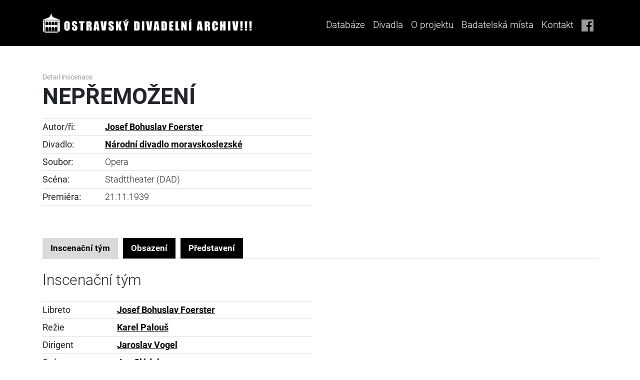

--- FILE ---
content_type: text/html; charset=UTF-8
request_url: https://divadelniarchiv.cz/inscenation/detail/insc/2098
body_size: 5266
content:
<!doctype html>
<html lang="cs">
<head>

	<meta charset="UTF-8">
    <meta name="viewport" content="width=device-width, initial-scale=1, shrink-to-fit=no">
    <meta http-equiv="X-UA-Compatible" content="ie=edge">

	<title>OSTRAVSKÝ DIVADELNÍ ARCHÍV</title>
	<meta name="description" content=""/>
	<meta name="author" content="">
	
    
    <link rel="icon" type="image/png" sizes="192x192" href="/assets/favicon/android-chrome-192x192.png">
    <link rel="icon" type="image/png" sizes="512x512" href="/assets/favicon/android-chrome-512x512.png">
    <link rel="apple-touch-icon" sizes="180x180" href="/assets/favicon/apple-touch-icon.png">
    <link rel="icon" type="image/png" sizes="32x32" href="/assets/favicon/favicon-32x32.png">
    <link rel="icon" type="image/png" sizes="16x16" href="/assets/favicon/favicon-16x16.png">
    <link rel="manifest" href="/assets/favicon/site.webmanifest">


    

    <!--  Bootstrap  -->
    <link rel="stylesheet" type="text/css" href="/assets/vendor/bootstrap/css/bootstrap.css">

    <!--  jQuery UI  -->
    <link rel="stylesheet" type="text/css" href="/assets/vendor/jquery-ui/css/jquery-ui.css">

    <!--  Token Input  -->
    <link rel="stylesheet" type="text/css" href="/assets/vendor/jquery-tokeninput/token-input.min.css">
    
    <!--  Select2  -->
    <link href="/css/select2/select2.css" rel="stylesheet" />
    <link href="/css/select2/select2-bootstrap4.css" rel="stylesheet">

    <!--  Custom CSS  -->
    <link rel="stylesheet" type="text/css" href="/assets/css/oda.css?ver=1.22">
    
    
    <link rel="stylesheet" type="text/css" href="/css/main2.css?ver=1.3">
	
	
    
    <link href="/js/lightbox2/css/lightbox.min.css?v=1" media="screen" rel="stylesheet" type="text/css" />
<link href="/css/jquery.tokenize.css?v=1" media="screen" rel="stylesheet" type="text/css" />
	
<script type="text/javascript" src="/assets/vendor/jquery/jquery.js"></script>

<script src="/js/other.js"></script>

<script type="text/javascript" src="/assets/vendor/jquery-ui/js/jquery-ui.js"></script>
<script type="text/javascript" src="/assets/vendor/popper.js/popper.js"></script>
<script type="text/javascript" src="/assets/vendor/bootstrap/js/bootstrap.js"></script>
<script type="text/javascript" src="/assets/vendor/datatables.net/jquery.dataTables.js"></script>
<script type="text/javascript" src="/assets/vendor/jquery-tokeninput/jquery-tokeninput.min.js"></script>
<script type="text/javascript" src="/assets/js/chsoft_checkbox_compat.js" defer></script>
<script type="text/javascript" src="/assets/js/chsoft_select.js" defer></script>
<script type="text/javascript" src="/assets/js/datatable.js" defer></script>
<script type="text/javascript" src="/assets/js/database.js" defer></script>
<script type="text/javascript" src="/assets/js/dropdown.js" defer></script>
<script type="text/javascript" src="/assets/js/tabs.js?v=1" defer></script>

<script src="/js/select2/select2.min.js"></script>



	<script type="text/javascript" src="/js/jquery.tokenize.js"></script>
<script type="text/javascript" src="/js/main.js?v=1"></script>
	<script id='cookies-spravne' src='https://cookies-spravne.cz/static/cc?key=bsOs2s9s8bskh52d19Dq' async defer></script>

</head>
<body>

		    <nav class="navbar navbar-expand-lg oda-header-nav  oda-bg-black oda-fg-white">
        <div class="container">
            <a class="" href="/">
                <img src="/assets/img/logos/oda_white.svg" alt="" class="oda-logo">
            </a>
            <button class="navbar-toggler collapsed" type="button" data-toggle="collapse" data-target="#navbarSupportedContent"
                    aria-controls="navbarSupportedContent" aria-expanded="false" aria-label="Toggle navigation">
                MENU
            </button>
    
            <div class="collapse navbar-collapse d-lg-flex justify-content-end" id="navbarSupportedContent">
                <ul class="navbar-nav">
                    <li class="nav-item">
                        <a class="nav-link" href="/inscenation/index/clear/1/">Databáze</a>
                    </li>
                    <li class="nav-item dropdown oda-dropdown">
                        <a class="nav-link dropdown-toggle oda-dropdown-toggle" href="/page/narodni-divadlo-moravskoslezske/" id="headerDropdown" role="button"
                           data-toggle="dropdown" aria-haspopup="true" aria-expanded="false">
                            Divadla
                        </a>
                        <div class="dropdown-menu oda-dropdown-menu oda-bg-gray-dark oda-fg-white"
                             aria-labelledby="headerDropdown">
                                                        <a class="dropdown-item oda-dropdown-item" href="/page/narodni-divadlo-moravskoslezske/">Národní divadlo moravskoslezské</a>
                            <a class="dropdown-item oda-dropdown-item" href="/page/divadlo-antonina-dvoraka/">Divadlo Antonína Dvořáka</a>
                            <a class="dropdown-item oda-dropdown-item" href="/page/divadlo-jiriho-myrona/">Divadlo Jiřího Myrona</a>
                            <a class="dropdown-item oda-dropdown-item" href="/page/divadlo-12/">Divadlo „12“</a>
                            <a class="dropdown-item oda-dropdown-item" href="/page/divadlo-petra-bezruce/">Divadlo Petra Bezruče</a>
                            <a class="dropdown-item oda-dropdown-item" href="/page/divadlo-loutek-ostrava/">Divadlo loutek Ostrava</a>
                            <a class="dropdown-item oda-dropdown-item" href="/page/komorni-scena-arena/">Komorní scéna Aréna</a>
                            <a class="dropdown-item oda-dropdown-item" href="/page/divadlo-mir/">Divadlo Mír</a>
                            <a class="dropdown-item oda-dropdown-item" href="/page/studio-g/">Studio G</a>
                        </div>
                    </li>
                    <li class="nav-item">
                        <a class="nav-link" href="/page/o-projektu/">O projektu</a>
                    </li>
                    <li class="nav-item">
                        <a class="nav-link" href="/page/badatelska-mista/">Badatelská místa</a>
                    </li>
                    <li class="nav-item">
                        <a class="nav-link" href="/page/kontakt/">Kontakt</a>
                    </li>
                    <li class="nav-item d-none d-xl-block">
                        <a class="nav-link" href="https://www.facebook.com/ostravskydivadelniarchiv/" title="Facebook">
                            <img src="/assets/img/icons/fb.svg" alt="FB" class="oda-social-link-image">
                        </a>
                    </li>
                </ul>
            </div>
        </div>
    </nav>
		<div class="container">
							    </div>
    	
    	<div id="main-container" class="loading">
    	<div class="ajaxLoader"><!-- loading ajax img --></div>
		<style>
    p a.archive-file img {
        display: none;
    }
    p a.archive-file:hover img {
        position:absolute;
        display: block;
        left:0;
        z-index: 100;
        margin-left: 100px;
        margin-top: 5px;
        max-width: 200px;
        max-height: 300px;
    }

    .img-preview-ico img {
        max-height: 18px;
    }
</style>
<div class="container oda-inscenace-detail">
    <div class="row my-3 my-md-5">
    	<div class="col-md-12">
            <div class="oda-inscenace-detail-title text-center text-md-left">
                <small>Detail inscenace</small>

                                <h1 class="h1 mb-3">
                NEPŘEMOŽENÍ                </h1>

                
            </div>
    	</div>
        <div class="col-md-6">
            <table class="table table-sm">
                <tbody>
                
        					<tr>
                                <th scope="row" style="white-space: nowrap;">Autor/ři:</th>
                                <td><a href="/people/detail/person/3972" title="detail osoby">Josef Bohuslav Foerster</a></td>
                            </tr>
        				
                        <tr>        
                            <th scope="row">Divadlo:</th>
                            <td><a href="https://www.ndm.cz" target="_blank" title="Národní divadlo moravskoslezské">Národní divadlo moravskoslezské</a></td>
                        </tr>
                    
                        <tr>
                            <th scope="row">Soubor:</th>
                            <td>Opera</td>
                        </tr>
        			
                        <tr>
                            <th scope="row">Scéna:</th>
                            <td>Stadttheater (DAD)</td>
                        </tr>
        			
                        <tr>
                            <th scope="row">Premiéra:</th>
                            <td>
                                21.11.1939
                            </td>
                        </tr>
        			
                </tbody>
            </table>
        </div>
            </div>
    <div class="row">
        <div class="col-md-12">
        
            <ul class="nav nav-tabs oda-tabs" role="tablist">
                <li class="nav-item d-xl-none init">
                    <span class="nav-link">Inscenační tým</span>
                </li>
                <li class="nav-item">
                    <a class="nav-link active tab-link-nav" id="team-tab" data-toggle="tab" href="#team" role="tab" aria-controls="team"
                       aria-selected="true">Inscenační tým</a>
                </li>
                <li class="nav-item">
                    <a class="nav-link tab-link-nav" id="cast-tab" data-toggle="tab" href="#cast" role="tab" aria-controls="cast"
                       aria-selected="false">Obsazení</a>
                </li>
                <li class="nav-item">
                    <a class="nav-link tab-link-nav" id="performance-tab" data-toggle="tab" href="#performance" role="tab" aria-controls="performance"
                       aria-selected="false">Představení</a>
                </li>
                            </ul>
        	<div class="tab-content pt-4" id="oda_artist_detail_tabs_content">
				
				                <div class="tab-pane fade show active" id="team" role="tabpanel" aria-labelledby="team-tab">
                    <div class="row">
                        <div class="col-md-12 d-md-none order-0">
                            <h2 class="h2 oda-font-weight-regular mb-4 text-center">Inscenační tým</h2>
                        </div>
                    </div>
                
                    <div class="row">
                        <div class="col-md-6">
                        	<div class="d-none d-md-block">
                            	<h2 class="h2 oda-font-weight-regular mt-4 mb-4 mt-md-0 text-center text-md-left">Inscenační tým</h2>
                            </div>
                            <table class="table table-sm">
                                <tbody>
                                
                                        <tr>
                                            <th scope="row">Libreto</th>
                                            <td>
        							<div><a href="/people/detail/person/3972" title="detail osoby">Josef Bohuslav Foerster</a></div>
        									</td>
        								</tr>
        							
                                        <tr>
                                            <th scope="row">Režie</th>
                                            <td>
        							<div><a href="/people/detail/person/3844" title="detail osoby">Karel Palouš</a></div>
        									</td>
        								</tr>
        							
                                        <tr>
                                            <th scope="row">Dirigent</th>
                                            <td>
        							<div><a href="/people/detail/person/2172" title="detail osoby">Jaroslav Vogel</a></div>
        									</td>
        								</tr>
        							
                                        <tr>
                                            <th scope="row">Scéna</th>
                                            <td>
        							<div><a href="/people/detail/person/3771" title="detail osoby">Jan Sládek</a></div>
        									</td>
        								</tr>
        							
                                        <tr>
                                            <th scope="row">Kostýmy</th>
                                            <td>
        							<div><a href="/people/detail/person/3771" title="detail osoby">Jan Sládek</a></div>
        									</td>
        								</tr>
        							                                </tbody>
                            </table>
                
        				</div>
   	 				</div>
				</div>
				
				
				                <div class="tab-pane fade" id="cast" role="tabpanel" aria-labelledby="cast-tab">
                    <div class="row">
                    
                        <div class="col-md-12 d-md-none order-0">
                            <h2 class="h2 oda-font-weight-regular mb-4 text-center">Obsazení</h2>
                        </div>
                        
                        <div class="col-lg-8 col-md-6 d-none d-md-block order-2 order-md-1">
                            <h2 class="h2 oda-font-weight-regular mt-4 mb-4 mt-md-0 text-center text-md-left">Obsazení</h2>
                        </div>
                        
                        <div class="col-md-4 order-1 order-md-2">
                            <div class="form-row align-items-center">
                                <label class="col-3 col-md-2 col-form-label col-form-label-sm oda-font-weight-bold text-right text-md-left" for="season">Sezóna</label>
                                <div class="col-9 col-md-10 chsoft-select-wrapper">
                                    <select id="season-select">
                                        <option value="0" selected>Všechny sezóny</option>
                                        
                									<option value="86">1939/1940</option>
                								                                    </select>
                                </div>
                            </div>
                        </div>
                    </div>
                
                    <div class="row">
                        <div class="col-md-6">
                        
                        	
    									<div class="detail-obsazeni" id="season-86">
                                            <h4 class="h4 oda-font-weight-regular mt-4 mb-3 mt-md-3 text-center text-md-left">1939/1940</h4>
                                            <table class="table table-sm mb-5">
                                                <tbody>
    								
                                            <tr>
    									
        										<th scope="row">
        											Hrabě Xaver
        										</th>
                                                <td>
    									<div><a href="/people/detail/person/7249" title="detail osoby">Karel Ludvík</a></div>
                                                <td>
    										</tr>
    									
                                            <tr>
    									
        										<th scope="row">
        											Alba, jeho neteř
        										</th>
                                                <td>
    									<div><a href="/people/detail/person/7052" title="detail osoby">Růžena Urbášková</a></div>
                                                <td>
    										</tr>
    									
                                            <tr>
    									
        										<th scope="row">
        											Kníže Roj
        										</th>
                                                <td>
    									<div><a href="/people/detail/person/6705" title="detail osoby">Ferdinand Kotas</a></div>
                                                <td>
    										</tr>
    									
                                            <tr>
    									
        										<th scope="row">
        											Kněžna, jeho matka
        										</th>
                                                <td>
    									<div><a href="/people/detail/person/6337" title="detail osoby">Helena Zemanová (dříve Menzlová)</a></div>
                                                <td>
    										</tr>
    									
                                            <tr>
    									
        										<th scope="row">
        											Renald, šlechtic, přítel knížete
        										</th>
                                                <td>
    									<div><a href="/people/detail/person/5410" title="detail osoby">Josef Žižka</a></div>
                                                <td>
    										</tr>
    									
                                            <tr>
    									
        										<th scope="row">
        											Velvarský šlechtic, přítel knížete
        										</th>
                                                <td>
    									<div><a href="/people/detail/person/4393" title="detail osoby">František Hurych</a></div>
                                                <td>
    										</tr>
    									
                                            <tr>
    									
        										<th scope="row">
        											Jiří, šlechtic, přítel knížete
        										</th>
                                                <td>
    									<div><a href="/people/detail/person/6999" title="detail osoby">Bohumil Hromádka</a></div>
                                                <td>
    										</tr>
    									
                                            <tr>
    									
        										<th scope="row">
        											Blažena, sestra knížete
        										</th>
                                                <td>
    									<div><a href="/people/detail/person/6866" title="detail osoby">Milada Musilová</a></div>
                                                <td>
    										</tr>
    									
                                            <tr>
    									
        										<th scope="row">
        											Zdeňka, její přítelkyně
        										</th>
                                                <td>
    									<div><a href="/people/detail/person/6465" title="detail osoby">Eliška Holešová (později Langrová)</a></div>
                                                <td>
    										</tr>
    									
                                            <tr>
    									
        										<th scope="row">
        											Martin, zahradník hraběte Xavera
        										</th>
                                                <td>
    									<div><a href="/people/detail/person/4825" title="detail osoby">Ladislav Havlík</a></div>
                                                <td>
    										</tr>
    									
                                            <tr>
    									
        										<th scope="row">
        											Viktor, jeho syn
        										</th>
                                                <td>
    									<div><a href="/people/detail/person/6699" title="detail osoby">Petar Burja</a></div>
                                                <td>
    										</tr>
    									
                                            <tr>
    									
        										<th scope="row">
        											Boris, člen malířského klubu Impasto
        										</th>
                                                <td>
    									<div><a href="/people/detail/person/5410" title="detail osoby">Josef Žižka</a></div>
                                                <td>
    										</tr>
    									
                                            <tr>
    									
        										<th scope="row">
        											Havel, člen malířského klubu Impasto
        										</th>
                                                <td>
    									<div><a href="/people/detail/person/5542" title="detail osoby">Karel Třebický</a></div>
                                                <td>
    										</tr>
    									
                                            <tr>
    									
        										<th scope="row">
        											Kafka, zvaný Tizian
        										</th>
                                                <td>
    									<div><a href="/people/detail/person/3825" title="detail osoby">Karel Štverák</a></div>
                                                <td>
    										</tr>
    									
                                            <tr>
    									
        										<th scope="row">
        											Sluha v domě knížete Roje
        										</th>
                                                <td>
    									<div><a href="/people/detail/person/3825" title="detail osoby">Karel Štverák</a></div>
                                                <td>
    										</tr>
    									
                                                </tbody>
                                            </table>
    									</div>
    								
                        </div>
                    </div>
                </div>


				                <div class="tab-pane fade" id="performance" role="tabpanel" aria-labelledby="performance-tab">
                    <div class="row">
                    
                        <div class="col-md-12 d-md-none order-0">
                            <h2 class="h2 oda-font-weight-regular mb-4 text-center">Představení</h2>
                        </div>
                        <div class="col-lg-8 col-md-6 d-none d-md-block order-2 order-md-1">
                            <h2 class="h2 oda-font-weight-regular mt-4 mb-4 mt-md-0 text-center text-md-left">Seznam představení</h2>
                        </div>
                                            </div>
                
                    <div class="row">
                        <div class="col-md-12">
                        	                            <div class="table-responsive">
                                <table class="table table-bordered">
                                    <thead class="thead-light">
                                    <tr>
                                        <th scope="col">Datum</th>
                                        <th scope="col">Začátek</th>
                                        <th scope="col">Místo</th>
                                        <th scope="col">Typ</th>
                                        <th scope="col"><div class="sr-only">Detail</div></th>
                                    </tr>
                                    </thead>
                                    <tbody>
										<tr><td scope="row">13.12.1939</td><td>19:30</td><td>Stadttheater (DAD)</td><td>Repríza</td><td class="text-center"><a href="/inscenation/instance/inst/19083">Detail</a></td></tr><tr><td scope="row">7.12.1939</td><td>19:30</td><td>Stadttheater (DAD)</td><td>Repríza</td><td class="text-center"><a href="/inscenation/instance/inst/19082">Detail</a></td></tr><tr><td scope="row">1.12.1939</td><td>19:30</td><td>Stadttheater (DAD)</td><td>Repríza</td><td class="text-center"><a href="/inscenation/instance/inst/19081">Detail</a></td></tr><tr><td scope="row">25.11.1939</td><td>15:00</td><td>Stadttheater (DAD)</td><td>1. repríza</td><td class="text-center"><a href="/inscenation/instance/inst/19065">Detail</a></td></tr><tr><td scope="row">21.11.1939</td><td>19:30</td><td>Stadttheater (DAD)</td><td>Premiéra</td><td class="text-center"><a href="/inscenation/instance/inst/6065">Detail</a></td></tr>                                    
                                    </tbody>
                                </table>
                            </div>
                        </div>
                    </div>
                </div>

				                				


								


                                            </div>

        </div>
    </div>
</div>







		

<script type="text/javascript">

        document.querySelectorAll(".tab-link-nav").forEach(function(element){
            element.addEventListener("click", setStorageId.bind(this));
            var childs = element.children;
            for (var i = 0; i < childs.length; i++) {
                childs[i].style.pointerEvents = "none";
            }
        })
        function setStorageId(event){
            window.sessionStorage.setItem('tabid', event.target.getAttribute("id"));

            var url = window.location.toString();
            url = url.split("#link")[0];
            window.history.pushState({}, 'projetcs', url);

        }
        document.addEventListener('DOMContentLoaded', function() {

            let link = window.location.href;
            let result = link.split("#link");

            if(result.length>=2){
                let tablink = result[1];

                if( tablink =='revenue' || tablink =='route'|| tablink =='direct'){
                    window.sessionStorage.setItem('tabid', tablink);
                    setTimeout(function(){
                        document.getElementById(tablink).click();
                    }, 20);
                }

            }else{
                setTimeout(function(){
                    document.getElementById(window.sessionStorage.getItem('tabid')).click();
                }, 20);}

        });

</script>		</div>
	
	
	
	<div class="container">
    <div class="row my-5">
        <div class="col">
            <div class="text-center oda-fg-gray oda-sponsors-heading">Sponzoři a partneři:</div>
        </div>
    </div>
    <div class="row mb-3">
        <div class="col-12 col-lg d-flex justify-content-center align-items-center my-3 my-xl-0">
            <a href="https://www.ostrava.cz/cs" target="_blank"><img src="/assets/img/sponsors/sponsor-0.png" alt="Sponsors and partners"></a>
        </div>
        <div class="col-12 col-lg d-flex justify-content-center align-items-center my-3 my-xl-0">
            <a href="https://www.ndm.cz/cz/" target="_blank"><img src="/assets/img/sponsors/sponsor-1.png" alt="Sponsors and partners"></a>
        </div>
        <div class="col-12 col-lg d-flex justify-content-center align-items-center my-3 my-xl-0">
            <a href="http://www.bezruci.cz/aktuality/" target="_blank"><img src="/assets/img/sponsors/sponsor-2.png" alt="Sponsors and partners"></a>
        </div>
        <div class="col-12 col-lg d-flex justify-content-center align-items-center my-3 my-xl-0">
            <a href="http://divadloarena.cz/subdom/arena2/" target="_blank"><img src="/assets/img/sponsors/sponsor-7.png" alt="Sponsors and partners"></a>
        </div>
    </div>
    <div class="row mb-5">
        <div class="col-12 col-lg d-flex justify-content-center align-items-center my-3 my-xl-0">
            <a href="https://www.dlo-ostrava.cz/" target="_blank"><img src="/assets/img/sponsors/sponsor-8.jpg" alt="Sponsors and partners"></a>
        </div>
        <div class="col-12 col-lg d-flex justify-content-center align-items-center my-3 my-xl-0">
            <a href="https://www.divadlomir.cz/" target="_blank"><img src="/assets/img/sponsors/sponsor-5.png" alt="Sponsors and partners"></a>
        </div>
        <div class="col-12 col-lg d-flex justify-content-center align-items-center my-3 my-xl-0">
            <a href="https://www.idu.cz/cs" target="_blank"><img src="/assets/img/sponsors/sponsor-6.png" alt="Sponsors and partners"></a>
        </div>
        <div class="col-12 col-lg d-flex justify-content-center align-items-center my-3 my-xl-0">
            <a href="https://www.studiog.cz/" target="_blank"><img src="/assets/img/sponsors/sponsor-9.png" alt="Sponsors and partners"></a>
        </div>
    </div>
</div>
<div class="ajaxLoader"><!-- loading ajax img --></div>
<footer class="oda-footer oda-bg-black">
    <div class="container">
        <div class="row h4 oda-footer-brand oda-font-weight-bold oda-fg-white">
            <div class="col d-flex justify-content-center align-items-center">
                <img src="/assets/img/logos/oda_white.svg" alt="OSTRAVSKÝ DIVADELNÍ ARCHIV!!!" class="oda-logo">
            </div>
        </div>
    </div>
    <hr class="oda-hr oda-hr-footer">
    <div class="container">
        <div class="row oda-footer-content d-flex justify-content-center align-items-stretch oda-fg-gray">
            <div class="col-12 col-xl-3 d-none d-xl-flex flex-column justify-content-center oda-footer-image">
                            </div>
            <div class="col-12 col-xl-4 d-flex flex-column justify-content-center align-items-stretch text-center text-xl-left my-3 my-xl-0 oda-footer-contact">
                <div class="oda-footer-contact-name">Mgr. Daniela Kopecká</div>
                <div class="oda-footer-contact-position">Koordinátorka projektu Ostravský divadelní archiv</div>
                <div class="oda-footer-contact-phone mt-3">
                    <img src="/assets/img/icons/phone.svg" alt="Phone" class="mr-0 mr-md-3 mr-xl-4">
                    <a href="tel:+420596276282">
                        +420 596 276 282
                    </a>
                </div>
                <div class="oda-footer-contact-mail mt-3">
                    <img src="/assets/img/icons/mail.svg" alt="Mail" class="mr-0 mr-md-3">
                    <a href="mailto:daniela.kopecka@ndm.cz">
                        daniela.kopecka@ndm.cz
                    </a>
                </div>
            </div>
            <div class="oda-vr oda-vr-footer"></div>
            <div class="col-12 col-xl-3 d-flex flex-column justify-content-center align-items-center align-items-xl-start text-center text-xl-left my-3 my-xl-0 oda-footer-menu">
                <ul class="navbar-nav">
                    <li class="nav-item">
                        <a class="nav-link" href="/inscenation/index/clear/1/">Databáze</a>
                    </li>
                    <li class="nav-item">
                        <a class="nav-link" href="/page/narodni-divadlo-moravskoslezske/">Divadla</a>
                    </li>
                    <li class="nav-item">
                        <a class="nav-link" href="/page/o-projektu/">O projektu</a>
                    </li>
                    <li class="nav-item">
                        <a class="nav-link" href="/page/badatelska-mista/">Badatelská místa</a>
                    </li>
                    <li class="nav-item">
                        <a class="nav-link" href="/page/kontakt/">Kontakt</a>
                    </li>
                </ul>
            </div>
            <div class="col-12 col-xl-1 d-flex flex-column justify-content-end align-items-center align-items-xl-start my-3 my-xl-0 oda-footer-links">
                <a href="https://www.facebook.com/ostravskydivadelniarchiv/" title="Facebook">
                    <img src="/assets/img/icons/fb.svg" alt="FB" class="oda-social-link-image">
                </a>
            </div>
        </div>
    </div>
    <hr class="oda-hr oda-hr-footer">
    <div class="container">
        <div class="row oda-footer-copyright oda-fg-gray">
            <div class="col d-flex justify-content-center align-items-center">
                &copy; 2016 - 2026 Národní divadlo moravskoslezské
            </div>
        </div>
    </div>
</footer>




	
	<script type="text/javascript" src="/js/lightbox2/js/lightbox.min.js"></script>
	<script>
	    lightbox.option({
	      'albumLabel': "fotografie %1 ze %2"
	    })
	</script>
</body>
</html>



--- FILE ---
content_type: application/javascript
request_url: https://divadelniarchiv.cz/assets/js/tabs.js?v=1
body_size: 42
content:
$(document).ready(function () {
    if (window.matchMedia('(max-width: 1199.98px)').matches) {
        let tabs = $('.oda-tabs')
        tabs.on('click init', '.init', function (event) {
            let tabs = $(this).parent('.oda-tabs')
            tabs.children('li:not(.init)').toggle()
            tabs.children('li.init').toggleClass('init-open')
            if(event.type === 'init') {
                tabs.children('li.init').toggleClass('init-open')
            }
        })

        tabs.on('click init', ':not(.init)', function (event) {
            let tabs = $(this).parent('.oda-tabs')
            tabs.children('li.init').children('span').html($(this).children('a').html())
            tabs.children('li:not(.init)').toggle()
            tabs.children('li.init').toggleClass('init-open')
            if(event.type === 'init') {
                tabs.children('li.init').toggleClass('init-open')
            }
        })
    }
})


--- FILE ---
content_type: application/javascript
request_url: https://divadelniarchiv.cz/assets/js/dropdown.js
body_size: -42
content:
$(document).ready(function () {
    let dropdown = $('.oda-dropdown')
    dropdown.mouseenter(function () {
        let target = $(this).children('.oda-dropdown-menu')
        target.addClass('show')
    })
    dropdown.mousemove(function () {
        let target = $(this).children('.oda-dropdown-menu')
        if (!target.hasClass('show')) {
            target.addClass('show')
        }
    })
    dropdown.mouseleave(function () {
        let target = $(this).children('.oda-dropdown-menu')
        target.removeClass('show')
    })
})


--- FILE ---
content_type: image/svg+xml
request_url: https://divadelniarchiv.cz/assets/img/logos/oda_white.svg
body_size: 17384
content:
<?xml version="1.0" encoding="UTF-8" standalone="no"?>
<!-- Generator: Adobe Illustrator 21.0.0, SVG Export Plug-In . SVG Version: 6.00 Build 0)  -->

<svg
   xmlns:dc="http://purl.org/dc/elements/1.1/"
   xmlns:cc="http://creativecommons.org/ns#"
   xmlns:rdf="http://www.w3.org/1999/02/22-rdf-syntax-ns#"
   xmlns:svg="http://www.w3.org/2000/svg"
   xmlns="http://www.w3.org/2000/svg"
   xmlns:sodipodi="http://sodipodi.sourceforge.net/DTD/sodipodi-0.dtd"
   xmlns:inkscape="http://www.inkscape.org/namespaces/inkscape"
   version="1.1"
   id="Vrstva_2"
   x="0px"
   y="0px"
   viewBox="0 0 737 70.3"
   style="enable-background:new 0 0 737 70.3;"
   xml:space="preserve"
   sodipodi:docname="oda_white.svg"
   inkscape:version="0.92.4 (5da689c313, 2019-01-14)"><metadata
   id="metadata105"><rdf:RDF><cc:Work
       rdf:about=""><dc:format>image/svg+xml</dc:format><dc:type
         rdf:resource="http://purl.org/dc/dcmitype/StillImage" /><dc:title></dc:title></cc:Work></rdf:RDF></metadata><defs
   id="defs103" /><sodipodi:namedview
   pagecolor="#ffffff"
   bordercolor="#666666"
   borderopacity="1"
   objecttolerance="10"
   gridtolerance="10"
   guidetolerance="10"
   inkscape:pageopacity="0"
   inkscape:pageshadow="2"
   inkscape:window-width="1920"
   inkscape:window-height="1027"
   id="namedview101"
   showgrid="false"
   inkscape:zoom="1.0553833"
   inkscape:cx="348.50159"
   inkscape:cy="101.91214"
   inkscape:window-x="1920"
   inkscape:window-y="24"
   inkscape:window-maximized="1"
   inkscape:current-layer="Vrstva_2" />
<style
   type="text/css"
   id="style2">
	.st0{fill:#1D1D1B;}
</style>
<g
   id="g86"
   style="fill:#ffffff">
	<g
   id="g84"
   style="fill:#ffffff">
		<g
   id="g24"
   style="fill:#ffffff">
			<rect
   x="1.4"
   y="25.5"
   transform="matrix(6.123234e-17 -1 1 6.123234e-17 -24.0945 32.8819)"
   class="st0"
   width="6"
   height="6"
   id="rect4"
   style="fill:#ffffff" />
			
				<rect
   x="30.3"
   y="47.1"
   transform="matrix(6.123234e-17 -1 1 6.123234e-17 -38.2677 100.6299)"
   class="st0"
   width="1.7"
   height="44.8"
   id="rect6"
   style="fill:#ffffff" />
			
				<rect
   x="30.2"
   y="36.6"
   transform="matrix(6.123234e-17 -1 1 6.123234e-17 -35.2355 97.426)"
   class="st0"
   width="1.7"
   height="59.5"
   id="rect8"
   style="fill:#ffffff" />
			
				<rect
   x="-11.2"
   y="45.5"
   transform="matrix(6.123234e-17 -1 1 6.123234e-17 -44.0787 52.8661)"
   class="st0"
   width="31.2"
   height="6"
   id="rect10"
   style="fill:#ffffff" />
			<rect
   x="55"
   y="25.5"
   transform="matrix(6.123234e-17 -1 1 6.123234e-17 29.4803 86.4567)"
   class="st0"
   width="6"
   height="6"
   id="rect12"
   style="fill:#ffffff" />
			
				<rect
   x="42.4"
   y="45.5"
   transform="matrix(6.123234e-17 -1 1 6.123234e-17 9.4961 106.4409)"
   class="st0"
   width="31.2"
   height="6"
   id="rect14"
   style="fill:#ffffff" />
			<g
   id="g18"
   style="fill:#ffffff">
				<path
   class="st0"
   d="M8.8,25.5v38.6h1.7v0v-11c0-2.5,2.1-4.6,4.6-4.6h0c2.5,0,4.6,2.1,4.6,4.6v11v0h1.6v0v-11      c0-2.5,2.1-4.6,4.6-4.6c2.5,0,4.6,2.1,4.6,4.6v11v0H32v0v-11c0-2.5,2.1-4.6,4.6-4.6c2.5,0,4.6,2.1,4.6,4.6v11v0h1.6v0v-11      c0-2.5,2.1-4.6,4.6-4.6c2.5,0,4.6,2.1,4.6,4.6v11v0h1.7V25.5H8.8z M19.7,42.6h-9.1v-7.7c0-2.5,2.1-4.6,4.6-4.6h0      c2.5,0,4.6,2.1,4.6,4.6V42.6z M30.4,42.6h-9.1v-2.1v-5.6c0-2.5,2.1-4.6,4.6-4.6c2.5,0,4.6,2.1,4.6,4.6V42.6z M41.1,42.6H32v-7.7      c0-2.5,2.1-4.6,4.6-4.6c2.5,0,4.6,2.1,4.6,4.6V42.6z M51.8,42.6h-9.1v-7.7c0-2.5,2.1-4.6,4.6-4.6c2.5,0,4.6,2.1,4.6,4.6V42.6z"
   id="path16"
   style="fill:#ffffff" />
			</g>
			<g
   id="g22"
   style="fill:#ffffff">
				<path
   class="st0"
   d="M23.6,15.1L0,24.1h62.4l-23.9-9V14c0,0-0.3-0.2-0.4-0.3c0.1-0.1,0.2-0.1,0.2-0.2c0.1-0.2,0.1-0.4,0.2-0.6      c-0.2-0.2-0.2-0.4-0.4-0.5c-0.2,0.2-0.4,0.4-0.3,0.7c-0.1,0.1-0.3,0.2-0.3,0.2l-1.4,0c0,0-0.1-0.2-0.1-0.3c-0.3,0.1-0.5,0-0.7,0      c0-0.1-0.1-0.1-0.2-0.2c0,0-0.1,0-0.1,0.1c0-0.1-0.1-0.1-0.1-0.2c-0.1,0-0.2,0-0.3,0c-0.1-0.1-0.2-0.2-0.3-0.4      c-0.1,0-0.1,0-0.3,0.1c0.1-0.1,0.1-0.2,0.1-0.2c0.2-0.1,0.4-0.2,0.5-0.3c-0.1-0.1-0.1-0.2-0.2-0.3c-0.2,0-0.4-0.1-0.5-0.3      c0.1-0.2,0.4-0.2,0.6-0.2c0.1-0.1,0.2-0.2,0.3-0.3c0.1-0.1,0.2-0.1,0.3-0.2c0.1,0,0.1,0,0.2,0c0.1-0.2,0.3-0.1,0.4-0.3      c-0.3-0.2-0.5-0.3-0.8-0.3c-0.1-0.1-0.1-0.1-0.2-0.1c0-0.1,0-0.2,0-0.2c-0.1-0.1-0.2-0.2-0.3-0.3c0-0.1,0-0.1,0.1-0.2      c-0.1,0-0.2-0.2-0.4-0.1c-0.3,0.1-0.3,0.4-0.5,0.7c-0.1,0.1,0,0.3,0,0.4c0,0-0.1,0-0.1,0.1c-0.6-0.3-0.6-0.3-0.9-0.7      c0-0.3-0.1-0.6,0.1-0.9c0,0,0-0.1,0-0.2c0,0,0-0.1,0-0.1c0.1-0.1,0.1-0.3,0.1-0.4c0-0.2,0.1-0.3,0.1-0.5c0-0.3,0-0.6,0.1-0.9      c0,0,0,0,0-0.1c0.1-0.1,0.1-0.2,0-0.3c0-0.1,0.1-0.2,0.1-0.2c0.1,0,0.1,0,0.1,0c0.1-0.1,0.2-0.2,0.3-0.3c0-0.1-0.1-0.2,0-0.2      c0-0.1-0.1-0.1,0-0.2c0,0-0.1-0.1,0-0.2c0-0.1-0.1-0.1-0.1-0.2c0-0.1,0-0.2,0-0.3c0-0.1,0-0.1,0-0.2c0.1-0.1,0.1-0.3,0.1-0.4      c0,0-0.1-0.1-0.1-0.1c0-0.1,0.2-0.2,0-0.3c0,0-0.1,0-0.1,0.1c-0.1-0.3,0.1-0.7,0.1-1c0,0,0,0,0,0c0-0.2,0.1-0.3,0.1-0.5      c0,0,0,0-0.1-0.1C33.2,2,33.2,2,33.3,1.9c0.1-0.2,0.1-0.4,0.3-0.5c0.1,0,0.2,0,0.2,0c0,0,0.1-0.1,0.1-0.1      c-0.1-0.1-0.2-0.1-0.3-0.2c-0.1,0-0.1,0-0.2,0.1c-0.1-0.2-0.1-0.2,0-0.4c-0.1-0.1-0.1-0.2,0-0.3c-0.2-0.1-0.1-0.3-0.1-0.5      c-0.1,0.2-0.2,0.3-0.2,0.4c-0.1,0-0.1,0-0.2,0c0,0.1,0,0.1,0,0.1c-0.1,0.1-0.2,0.2-0.2,0.2c0,0.1,0,0.2,0,0.4c0,0-0.1,0-0.1,0      c0,0,0,0,0,0.1c0,0,0.1,0,0.1,0.1c0,0,0,0,0,0c0.1,0,0.2,0,0.2,0c0,0.1,0.1,0.1,0.1,0.2c0,0.1,0,0.2,0,0.3c0,0,0,0.1,0,0.1      c0.1,0.1,0.1,0.2,0,0.3c0,0.1,0.1,0.2,0,0.3c-0.1,0.1-0.1,0.2-0.1,0.3c0,0.3-0.1,0.6-0.1,0.8c0,0,0,0.1,0,0.1      c0,0.1-0.1,0.2-0.1,0.2c-0.1,0.1-0.1,0.3,0,0.5c0,0,0.1,0.1,0.1,0.1c0.1,0.3-0.2,0.5,0,0.8c0,0.1-0.1,0.1-0.1,0.2      c-0.1,0-0.2,0-0.3-0.1c-0.1,0.1-0.3,0.2-0.5,0.2c-0.1,0-0.2,0-0.2,0c-0.1,0-0.1,0-0.2,0c0.1-0.3-0.2-0.4-0.2-0.6      c0,0,0,0,0.1-0.1c0,0-0.1-0.1-0.1-0.1c0-0.1,0.1-0.2,0.1-0.2C31.1,4.6,31,4.5,31,4.5c0,0,0-0.1,0-0.1C30.9,4.2,30.7,4,30.6,4      C30.4,4,30.2,4.1,30,4.1c-0.1,0-0.1,0.1-0.2,0.1c0,0.1-0.1,0.2-0.1,0.3c0.1,0.1,0,0.2,0.1,0.3C29.9,4.9,30,5,30,5      c0,0.1,0,0.3,0.1,0.4c0.1,0.1,0.1,0.2,0,0.3C30,5.7,30,5.7,29.9,5.7c-0.1,0.1-0.1,0.2-0.2,0.2c-0.1,0-0.1,0-0.2,0      c-0.3,0.2-0.4,0.6-0.4,0.9c0,0.1,0,0.1,0,0.1c-0.1,0.1,0,0.3-0.1,0.4c0,0.1-0.1,0.2-0.1,0.4c-0.1,0.1-0.1,0.1-0.2,0.2      c-0.1,0.1-0.2,0.3-0.2,0.4c0,0.2-0.2,0.3-0.2,0.5C28.3,9,28.2,9.1,28,9.2c0-0.1-0.1-0.2,0-0.3c0-0.1-0.1-0.1-0.1-0.2      c0-0.1-0.1-0.2-0.2-0.2c-0.1,0-0.1-0.1-0.2-0.1c-0.1,0-0.2-0.1-0.3-0.2c0-0.1-0.1-0.1-0.2-0.1c0,0,0,0.1,0,0.1      c-0.1,0-0.2,0-0.3,0c-0.2,0.2-0.3,0.3-0.4,0.6c0,0,0,0,0.1,0.1c-0.1,0.1-0.1,0.2-0.2,0.3c0,0.1,0,0.1,0.1,0.2c0.1,0,0.1,0,0.2,0      c0,0.1-0.1,0.1-0.1,0.1c0.1,0.1,0,0.3,0,0.4c0,0.2,0,0.3-0.1,0.5c0.2,0.2,0.4,0.4,0.6,0.6c-0.1,0.2-0.2,0.3-0.1,0.4      c-0.1,0.2-0.3,0.4-0.4,0.5c0.1,0.2,0.1,0.3,0.2,0.5c-0.1,0-0.2,0.1-0.3,0.1c0,0.1-0.1,0.2-0.1,0.3c0,0.1,0,0.1,0.1,0.2      c0.2,0.1,0.4-0.1,0.6-0.1c0.1-0.1,0.2-0.3,0.4-0.3c0,0.1,0,0.2,0,0.2C27,12.8,27,13,27,13.1c0,0.1-0.1,0.2-0.2,0.3      c-1.2,0-1,0-2.2,0c-0.1-0.1-0.2-0.2-0.4-0.3c0,0,0-0.1,0.1-0.2c-0.1-0.2-0.2-0.3-0.3-0.5c-0.3,0.1-0.4,0.4-0.5,0.6      c0.1,0.2,0.2,0.5,0.4,0.7c-0.1,0.1-0.3,0.2-0.3,0.2V15.1z M32.5,10.1c0.1,0,0.1,0,0.1,0c0.1,0.2,0.2,0.5,0.5,0.5c0,0,0,0,0,0      c0,0,0,0,0.1,0.1c-0.1,0-0.1,0.1-0.1,0.1c-0.1,0-0.2,0-0.4,0c-0.1-0.1-0.3,0-0.3-0.2C32.5,10.5,32.5,10.3,32.5,10.1z M32.5,11.1      c0,0,0.1,0,0.1,0c0.2,0.1,0.3,0.1,0.5,0.2c0,0.2,0,0.3-0.1,0.5c0.1,0.1,0.1,0.2,0.2,0.3c-0.1,0.2-0.1,0.4,0,0.5      c-0.1,0.1-0.1,0.3-0.1,0.4c0,0-0.1,0-0.1,0c0-0.1,0-0.1,0-0.2c0,0-0.1,0-0.1-0.1c0,0-0.1-0.1-0.1-0.1c0-0.1,0-0.2,0-0.2      c0-0.1,0-0.2,0-0.2c0.1-0.1,0-0.1,0-0.2c0-0.1,0-0.2,0-0.2c0-0.1,0-0.2,0-0.2c0,0,0,0,0,0c-0.1,0.2-0.1,0.3-0.2,0.5      c-0.1-0.1,0-0.2,0-0.3c0-0.1,0-0.2,0-0.3C32.6,11.3,32.5,11.2,32.5,11.1C32.5,11.2,32.5,11.1,32.5,11.1z M32.1,7.3      c0,0,0-0.1,0-0.1c0,0,0,0,0,0c0.1-0.2,0-0.5,0.2-0.7c0,0,0,0.1,0.1,0.1c0,0.1,0,0.2,0,0.3c0,0.1-0.1,0.2-0.1,0.3      c0,0.1-0.1,0.2-0.1,0.3c0,0.1,0,0.2,0,0.3c0,0-0.1,0.1-0.1,0.1c0,0,0,0,0,0c0-0.1,0.1-0.2,0.1-0.3C32.1,7.5,32,7.4,32.1,7.3z       M32.4,8.8C32.3,8.8,32.3,8.8,32.4,8.8c-0.3,0.1-0.2-0.1-0.3-0.1c0-0.1,0.1-0.1,0.1-0.2C32.2,8.5,32.3,8.6,32.4,8.8z M31.4,9      c0.1,0.1,0.2,0.2,0.2,0.3c0,0,0,0.1-0.1,0.1c0,0,0,0,0,0.1c0,0.2,0.1,0.3,0.1,0.5c0,0,0,0,0.1,0.1c0-0.1,0-0.1,0-0.1      c0-0.2-0.2-0.4,0-0.6c0.1,0.2,0.3,0,0.5,0.2c0,0,0,0,0,0c0,0.1,0,0.2,0,0.3c0,0.1,0,0.2-0.1,0.3c0,0.2,0,0.3-0.1,0.5      c-0.1,0.2-0.1,0.3-0.1,0.5c0,0-0.1,0-0.1-0.1c0-0.2-0.2-0.3-0.3-0.5c0-0.1-0.1-0.2-0.1-0.2c0-0.2-0.1-0.3-0.1-0.5      c0-0.1,0-0.1,0-0.2c0,0,0-0.1,0-0.1c0-0.1,0-0.1,0-0.2C31.2,9.2,31.2,9.2,31.4,9z M30.9,5c0,0.1,0,0.3,0,0.4      c0.1,0.1,0,0.2,0.1,0.3c0,0.1-0.1,0.1-0.2,0.2c0-0.2,0-0.4-0.1-0.5C30.6,5.2,30.6,5.2,30.9,5z M28.4,9.8      c0.1-0.1,0.1-0.2,0.2-0.3c0.1-0.2,0.1-0.4,0.3-0.5c0.2-0.2,0.4-0.4,0.5-0.7c0.1-0.3,0.2-0.5,0.3-0.8c0-0.1,0-0.1,0.1-0.2      c0.1,0.1,0.1,0.3,0.2,0.3c-0.1,0.1-0.2,0.2-0.3,0.4c-0.1,0.1-0.1,0.3-0.2,0.4c-0.1,0.1-0.1,0.2-0.1,0.4c0,0.1,0,0.3,0,0.4      c-0.1,0.1-0.2,0.3-0.3,0.4c0,0.3-0.2,0.5-0.3,0.7c-0.1-0.1-0.1-0.3-0.3-0.4C28.4,9.9,28.4,9.8,28.4,9.8z M28.5,13      c0.2,0,0.4,0,0.7-0.1c0,0,0,0.1,0.1,0.1l-0.5,0.2c-0.1,0-0.1,0-0.2,0c-0.2-0.1-0.3,0.1-0.5,0c0,0,0-0.1,0-0.1      C28.2,13,28.3,12.9,28.5,13z"
   id="path20"
   style="fill:#ffffff" />
			</g>
		</g>
		<g
   id="g82"
   style="fill:#ffffff">
			<g
   id="g80"
   style="fill:#ffffff">
				<path
   class="st0"
   d="M96.1,48.2c0,3.3-0.1,5.6-0.2,6.9c-0.2,1.4-0.6,2.6-1.4,3.7c-0.8,1.1-1.9,2-3.3,2.6c-1.4,0.6-3,0.9-4.8,0.9      c-1.7,0-3.3-0.3-4.7-0.9c-1.4-0.6-2.5-1.4-3.3-2.6c-0.8-1.1-1.3-2.4-1.5-3.7c-0.2-1.3-0.2-3.7-0.2-7v-5.6c0-3.3,0.1-5.6,0.2-6.9      c0.2-1.4,0.6-2.6,1.4-3.7c0.8-1.1,1.9-2,3.3-2.6c1.4-0.6,3-0.9,4.8-0.9c1.7,0,3.3,0.3,4.7,0.9c1.4,0.6,2.5,1.4,3.3,2.6      c0.8,1.1,1.3,2.4,1.5,3.7c0.2,1.3,0.2,3.7,0.2,7V48.2z M87.6,37.5c0-1.5-0.1-2.5-0.3-2.9c-0.2-0.4-0.5-0.6-1-0.6      c-0.4,0-0.8,0.2-1,0.5c-0.2,0.3-0.4,1.3-0.4,3v15.2c0,1.9,0.1,3.1,0.2,3.5c0.2,0.4,0.5,0.7,1.1,0.7c0.6,0,0.9-0.3,1.1-0.8      c0.2-0.5,0.2-1.7,0.2-3.6V37.5z"
   id="path26"
   style="fill:#ffffff" />
				<path
   class="st0"
   d="M122.1,39h-7.8v-2.4c0-1.1-0.1-1.8-0.3-2.1c-0.2-0.3-0.5-0.5-1-0.5c-0.5,0-0.9,0.2-1.2,0.6      c-0.3,0.4-0.4,1-0.4,1.9c0,1.1,0.1,1.9,0.4,2.5c0.3,0.5,1.1,1.2,2.4,2c3.8,2.2,6.1,4.1,7.1,5.5c1,1.4,1.5,3.7,1.5,6.9      c0,2.3-0.3,4-0.8,5.1c-0.5,1.1-1.6,2-3.1,2.8c-1.6,0.7-3.4,1.1-5.4,1.1c-2.3,0-4.2-0.4-5.8-1.3c-1.6-0.9-2.6-1.9-3.1-3.3      c-0.5-1.3-0.7-3.2-0.7-5.6V50h7.8v4c0,1.2,0.1,2,0.3,2.4c0.2,0.3,0.6,0.5,1.2,0.5s1-0.2,1.3-0.7c0.3-0.4,0.4-1.1,0.4-2      c0-1.9-0.3-3.2-0.8-3.8c-0.5-0.6-1.9-1.6-4-3c-2.1-1.4-3.5-2.4-4.2-3c-0.7-0.6-1.2-1.5-1.7-2.6c-0.4-1.1-0.7-2.5-0.7-4.3      c0-2.5,0.3-4.3,1-5.5c0.6-1.2,1.7-2.1,3.1-2.7c1.4-0.6,3.1-1,5.1-1c2.2,0,4.1,0.4,5.6,1.1c1.5,0.7,2.6,1.6,3.1,2.7      c0.5,1.1,0.8,2.9,0.8,5.5V39z"
   id="path28"
   style="fill:#ffffff" />
				<path
   class="st0"
   d="M147.4,29.1v6.5h-5v26h-8.4v-26h-5v-6.5H147.4z"
   id="path30"
   style="fill:#ffffff" />
				<path
   class="st0"
   d="M154.2,29.1h6c4,0,6.7,0.2,8.1,0.5c1.4,0.3,2.6,1.1,3.5,2.4c0.9,1.3,1.3,3.3,1.3,6.1c0,2.5-0.3,4.2-0.9,5.1      c-0.6,0.9-1.9,1.4-3.7,1.6c1.7,0.4,2.8,1,3.4,1.7c0.6,0.7,0.9,1.3,1.1,1.9c0.1,0.6,0.2,2.2,0.2,4.8v8.6h-7.8V50.9      c0-1.7-0.1-2.8-0.4-3.2c-0.3-0.4-1-0.6-2.2-0.6v14.7h-8.4V29.1z M162.7,34.7v7.2c0.9,0,1.6-0.1,2-0.4c0.4-0.3,0.6-1.1,0.6-2.5      v-1.8c0-1-0.2-1.7-0.6-2C164.3,34.9,163.6,34.7,162.7,34.7z"
   id="path32"
   style="fill:#ffffff" />
				<path
   class="st0"
   d="M195.9,29.1l4.8,32.5h-8.6l-0.5-5.8h-3l-0.5,5.8h-8.7l4.3-32.5H195.9z M191.4,50.1      c-0.4-3.7-0.9-8.2-1.3-13.7c-0.9,6.2-1.4,10.8-1.6,13.7H191.4z"
   id="path34"
   style="fill:#ffffff" />
				<path
   class="st0"
   d="M226.3,29.1L222,61.7h-12.8l-4.9-32.5h8.9c1,9,1.8,16.5,2.2,22.7c0.4-6.3,0.9-11.8,1.4-16.7l0.6-6H226.3z"
   id="path36"
   style="fill:#ffffff" />
				<path
   class="st0"
   d="M250.5,39h-7.8v-2.4c0-1.1-0.1-1.8-0.3-2.1s-0.5-0.5-1-0.5c-0.5,0-0.9,0.2-1.2,0.6c-0.3,0.4-0.4,1-0.4,1.9      c0,1.1,0.1,1.9,0.4,2.5c0.3,0.5,1.1,1.2,2.4,2c3.8,2.2,6.1,4.1,7.1,5.5c1,1.4,1.5,3.7,1.5,6.9c0,2.3-0.3,4-0.8,5.1      c-0.5,1.1-1.6,2-3.1,2.8c-1.6,0.7-3.4,1.1-5.4,1.1c-2.3,0-4.2-0.4-5.8-1.3c-1.6-0.9-2.6-1.9-3.1-3.3c-0.5-1.3-0.7-3.2-0.7-5.6      V50h7.8v4c0,1.2,0.1,2,0.3,2.4c0.2,0.3,0.6,0.5,1.2,0.5c0.6,0,1-0.2,1.3-0.7c0.3-0.4,0.4-1.1,0.4-2c0-1.9-0.3-3.2-0.8-3.8      c-0.5-0.6-1.9-1.6-4-3c-2.1-1.4-3.5-2.4-4.2-3c-0.7-0.6-1.2-1.5-1.7-2.6c-0.4-1.1-0.7-2.5-0.7-4.3c0-2.5,0.3-4.3,1-5.5      c0.6-1.2,1.7-2.1,3.1-2.7c1.4-0.6,3.1-1,5.1-1c2.2,0,4.1,0.4,5.6,1.1c1.5,0.7,2.6,1.6,3.1,2.7c0.5,1.1,0.8,2.9,0.8,5.5V39z"
   id="path38"
   style="fill:#ffffff" />
				<path
   class="st0"
   d="M278.9,29.1l-4.8,14.7l5.3,17.8h-8.7l-3.4-13.9v13.9h-8.4V29.1h8.4v12.6l3.8-12.6H278.9z"
   id="path40"
   style="fill:#ffffff" />
				<path
   class="st0"
   d="M303.8,29.1l-6.2,20.8v11.8h-7.8V49.9l-5.9-20.8h7.8c1.2,6.4,1.9,10.6,2.1,12.8c0.5-3.5,1.3-7.7,2.4-12.8      H303.8z M300.7,22.7l-6.6,5.4H290l3.5-5.4H300.7z"
   id="path42"
   style="fill:#ffffff" />
				<path
   class="st0"
   d="M322.3,29.1h6.3c4.1,0,6.8,0.2,8.3,0.6c1.4,0.4,2.5,1,3.3,1.8c0.7,0.9,1.2,1.8,1.4,2.9      c0.2,1.1,0.3,3.1,0.3,6.2V52c0,2.9-0.1,4.9-0.4,5.9c-0.3,1-0.8,1.8-1.4,2.3s-1.5,0.9-2.5,1.2c-1,0.2-2.5,0.3-4.5,0.3h-10.7V29.1      z M330.8,34.7v21.4c1.2,0,2-0.2,2.2-0.7c0.3-0.5,0.4-1.8,0.4-4V38.8c0-1.5,0-2.4-0.1-2.8c-0.1-0.4-0.3-0.7-0.6-0.9      C332.3,34.8,331.7,34.7,330.8,34.7z"
   id="path44"
   style="fill:#ffffff" />
				<path
   class="st0"
   d="M358.4,29.1v32.5H350V29.1H358.4z"
   id="path46"
   style="fill:#ffffff" />
				<path
   class="st0"
   d="M386.8,29.1l-4.3,32.5h-12.8l-4.9-32.5h8.9c1,9,1.8,16.5,2.2,22.7c0.4-6.3,0.9-11.8,1.4-16.7l0.6-6H386.8z"
   id="path48"
   style="fill:#ffffff" />
				<path
   class="st0"
   d="M407.2,29.1l4.8,32.5h-8.6l-0.5-5.8h-3l-0.5,5.8h-8.7l4.3-32.5H407.2z M402.8,50.1      c-0.4-3.7-0.9-8.2-1.3-13.7c-0.9,6.2-1.4,10.8-1.6,13.7H402.8z"
   id="path50"
   style="fill:#ffffff" />
				<path
   class="st0"
   d="M418.4,29.1h6.3c4.1,0,6.8,0.2,8.3,0.6c1.4,0.4,2.5,1,3.3,1.8c0.7,0.9,1.2,1.8,1.4,2.9      c0.2,1.1,0.3,3.1,0.3,6.2V52c0,2.9-0.1,4.9-0.4,5.9c-0.3,1-0.8,1.8-1.4,2.3s-1.5,0.9-2.5,1.2c-1,0.2-2.5,0.3-4.5,0.3h-10.7V29.1      z M426.9,34.7v21.4c1.2,0,2-0.2,2.2-0.7c0.3-0.5,0.4-1.8,0.4-4V38.8c0-1.5,0-2.4-0.1-2.8c-0.1-0.4-0.3-0.7-0.6-0.9      C428.4,34.8,427.8,34.7,426.9,34.7z"
   id="path52"
   style="fill:#ffffff" />
				<path
   class="st0"
   d="M446.1,29.1h14.1v6.5h-5.6v6.2h5.3V48h-5.3v7.2h6.2v6.5h-14.6V29.1z"
   id="path54"
   style="fill:#ffffff" />
				<path
   class="st0"
   d="M476.5,29.1v26h5.1v6.5h-13.6V29.1H476.5z"
   id="path56"
   style="fill:#ffffff" />
				<path
   class="st0"
   d="M507.5,29.1v32.5h-7.4l-4.4-14.8v14.8h-7.1V29.1h7.1l4.7,14.6V29.1H507.5z"
   id="path58"
   style="fill:#ffffff" />
				<path
   class="st0"
   d="M524.3,29.1v32.5h-8.4V29.1H524.3z M526.9,22.7l-6.6,5.4h-4.1l3.5-5.4H526.9z"
   id="path60"
   style="fill:#ffffff" />
				<path
   class="st0"
   d="M559.4,29.1l4.8,32.5h-8.6l-0.5-5.8h-3l-0.5,5.8h-8.7l4.3-32.5H559.4z M554.9,50.1      c-0.4-3.7-0.9-8.2-1.3-13.7c-0.9,6.2-1.4,10.8-1.6,13.7H554.9z"
   id="path62"
   style="fill:#ffffff" />
				<path
   class="st0"
   d="M570.6,29.1h6c4,0,6.7,0.2,8.1,0.5c1.4,0.3,2.6,1.1,3.5,2.4c0.9,1.3,1.3,3.3,1.3,6.1c0,2.5-0.3,4.2-0.9,5.1      c-0.6,0.9-1.9,1.4-3.7,1.6c1.7,0.4,2.8,1,3.4,1.7c0.6,0.7,0.9,1.3,1.1,1.9c0.1,0.6,0.2,2.2,0.2,4.8v8.6h-7.8V50.9      c0-1.7-0.1-2.8-0.4-3.2c-0.3-0.4-1-0.6-2.2-0.6v14.7h-8.4V29.1z M579,34.7v7.2c0.9,0,1.6-0.1,2-0.4c0.4-0.3,0.6-1.1,0.6-2.5      v-1.8c0-1-0.2-1.7-0.6-2C580.7,34.9,580,34.7,579,34.7z"
   id="path64"
   style="fill:#ffffff" />
				<path
   class="st0"
   d="M617.4,43.3h-8.4v-5.7c0-1.6-0.1-2.7-0.3-3.1c-0.2-0.4-0.6-0.6-1.2-0.6c-0.7,0-1.1,0.2-1.3,0.7      c-0.2,0.5-0.3,1.6-0.3,3.2V53c0,1.6,0.1,2.6,0.3,3.1c0.2,0.5,0.6,0.7,1.3,0.7c0.6,0,1-0.2,1.2-0.7c0.2-0.5,0.3-1.6,0.3-3.4v-4.1      h8.4v1.3c0,3.4-0.2,5.8-0.7,7.2c-0.5,1.4-1.5,2.6-3.2,3.7c-1.6,1.1-3.6,1.6-6,1.6c-2.5,0-4.5-0.4-6.1-1.3      c-1.6-0.9-2.7-2.1-3.2-3.7c-0.5-1.6-0.8-4-0.8-7.2v-9.5c0-2.3,0.1-4.1,0.2-5.3c0.2-1.2,0.6-2.3,1.4-3.4c0.8-1.1,1.9-1.9,3.3-2.6      c1.4-0.6,3-0.9,4.9-0.9c2.5,0,4.5,0.5,6.2,1.4c1.6,1,2.7,2.2,3.2,3.6c0.5,1.4,0.8,3.7,0.8,6.7V43.3z"
   id="path66"
   style="fill:#ffffff" />
				<path
   class="st0"
   d="M644.8,29.1v32.5h-8.4V48h-2.5v13.7h-8.4V29.1h8.4v11.6h2.5V29.1H644.8z"
   id="path68"
   style="fill:#ffffff" />
				<path
   class="st0"
   d="M661.5,29.1v32.5h-8.4V29.1H661.5z"
   id="path70"
   style="fill:#ffffff" />
				<path
   class="st0"
   d="M689.9,29.1l-4.3,32.5h-12.8l-4.9-32.5h8.9c1,9,1.8,16.5,2.2,22.7c0.4-6.3,0.9-11.8,1.4-16.7l0.6-6H689.9z"
   id="path72"
   style="fill:#ffffff" />
				<path
   class="st0"
   d="M705,29.1l-1.3,24.5h-6.3L696,29.1H705z M704.3,55.2v6.5h-7.6v-6.5H704.3z"
   id="path74"
   style="fill:#ffffff" />
				<path
   class="st0"
   d="M721,29.1l-1.3,24.5h-6.3l-1.3-24.5H721z M720.3,55.2v6.5h-7.6v-6.5H720.3z"
   id="path76"
   style="fill:#ffffff" />
				<path
   class="st0"
   d="M737,29.1l-1.3,24.5h-6.3l-1.3-24.5H737z M736.3,55.2v6.5h-7.6v-6.5H736.3z"
   id="path78"
   style="fill:#ffffff" />
			</g>
		</g>
	</g>
</g>
<g
   id="g88"
   style="fill:#ffffff">
</g>
<g
   id="g90"
   style="fill:#ffffff">
</g>
<g
   id="g92"
   style="fill:#ffffff">
</g>
<g
   id="g94"
   style="fill:#ffffff">
</g>
<g
   id="g96"
   style="fill:#ffffff">
</g>
<g
   id="g98"
   style="fill:#ffffff">
</g>
</svg>

--- FILE ---
content_type: image/svg+xml
request_url: https://divadelniarchiv.cz/assets/img/icons/mail.svg
body_size: 802
content:
<?xml version="1.0" encoding="utf-8"?>
<!-- Generator: Adobe Illustrator 21.0.0, SVG Export Plug-In . SVG Version: 6.00 Build 0)  -->
<svg version="1.1" id="Vrstva_1" xmlns="http://www.w3.org/2000/svg" xmlns:xlink="http://www.w3.org/1999/xlink" x="0px" y="0px"
	 viewBox="0 0 347.4 255.4" style="enable-background:new 0 0 347.4 255.4;" xml:space="preserve">
<style type="text/css">
	.st0{fill:#9A9A9A;}
</style>
<path class="st0" d="M320.3,0H27.1C12.2,0,0,12.2,0,27.1v201.3c0,14.9,12.2,27.1,27.1,27.1h293.3c14.9,0,27.1-12.2,27.1-27.1V27.1
	C347.4,12.2,335.2,0,320.3,0z M305.8,200.8c3.8,3.5,3.9,9.5,0.4,13.2c-1.8,2-4.3,3-6.8,3c-2.3,0-4.6-0.8-6.4-2.5l-77-72.2
	l-33.3,32.5c-1.8,1.8-4.2,2.7-6.5,2.7c-2.3,0-4.6-0.8-6.4-2.5l-38-35.7l-77.1,75.2c-1.8,1.8-4.2,2.7-6.5,2.7c-2.4,0-4.9-1-6.7-2.8
	c-3.6-3.7-3.5-9.6,0.2-13.3l76.5-74.6L41.6,54.6c-3.8-3.5-4-9.5-0.4-13.2c3.5-3.8,9.5-4,13.2-0.4L176,155L292.8,41.1
	c3.7-3.6,9.6-3.5,13.3,0.2c3.6,3.7,3.5,9.6-0.2,13.3l-76.5,74.6L305.8,200.8z"/>
</svg>
